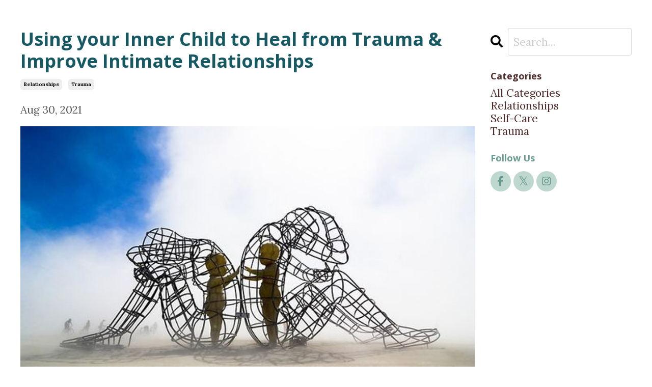

--- FILE ---
content_type: text/html; charset=utf-8
request_url: https://www.meleahrose.com/blog/inner-child-healing
body_size: 12679
content:
<!doctype html>
<html lang="en">
  <head>
    
              <meta name="csrf-param" content="authenticity_token">
              <meta name="csrf-token" content="BmrcjQgYZS//7PI2AeBciyvVQ/0Plu1rKuwHq7kXRYnt+xkGzpkK6O/w534v4fl/5n738UBDAt6RMj/P8ZRTwQ==">
            
    <title>
      
        Inner child work to heal trauma & your intimate relationships
      
    </title>
    <meta charset="utf-8" />
    <meta http-equiv="x-ua-compatible" content="ie=edge, chrome=1">
    <meta name="viewport" content="width=device-width, initial-scale=1, shrink-to-fit=no">
    
      <meta name="description" content="We all have an inner child. Learn how to navigate your intimate relationships in a better way by tending to your inner child and healing past traumas." />
    
    <meta property="og:type" content="website">
<meta property="og:url" content="https://www.meleahrose.com/blog/inner-child-healing">
<meta name="twitter:card" content="summary_large_image">

<meta property="og:title" content="Inner child work to heal trauma & your intimate relationships">
<meta name="twitter:title" content="Inner child work to heal trauma & your intimate relationships">


<meta property="og:description" content="We all have an inner child. Learn how to navigate your intimate relationships in a better way by tending to your inner child and healing past traumas.">
<meta name="twitter:description" content="We all have an inner child. Learn how to navigate your intimate relationships in a better way by tending to your inner child and healing past traumas.">


<meta property="og:image" content="https://kajabi-storefronts-production.kajabi-cdn.com/kajabi-storefronts-production/sites/2147511120/images/OtoQItSai6PO3V7nXMbQ_love_sculpture.jpg">
<meta name="twitter:image" content="https://kajabi-storefronts-production.kajabi-cdn.com/kajabi-storefronts-production/sites/2147511120/images/OtoQItSai6PO3V7nXMbQ_love_sculpture.jpg">


    
      <link href="https://kajabi-storefronts-production.kajabi-cdn.com/kajabi-storefronts-production/file-uploads/sites/2147511120/images/0026f86-d882-2a4b-bddc-113fbe5017f_favicon-32x32.png?v=2" rel="shortcut icon" />
    
    <link rel="canonical" href="https://www.meleahrose.com/blog/inner-child-healing" />

    <!-- Google Fonts ====================================================== -->
    
      <link href="//fonts.googleapis.com/css?family=Lora:400,700,400italic,700italic|Open+Sans:400,700,400italic,700italic" rel="stylesheet" type="text/css">
    

    <!-- Kajabi CSS ======================================================== -->
    <link rel="stylesheet" media="screen" href="https://kajabi-app-assets.kajabi-cdn.com/assets/core-0d125629e028a5a14579c81397830a1acd5cf5a9f3ec2d0de19efb9b0795fb03.css" />

    

    <link rel="stylesheet" href="https://use.fontawesome.com/releases/v5.15.2/css/all.css" crossorigin="anonymous">

    <link rel="stylesheet" media="screen" href="https://kajabi-storefronts-production.kajabi-cdn.com/kajabi-storefronts-production/themes/2148554381/assets/styles.css?1752100583594985" />

    <!-- Customer CSS ====================================================== -->
    <link rel="stylesheet" media="screen" href="https://kajabi-storefronts-production.kajabi-cdn.com/kajabi-storefronts-production/themes/2148554381/assets/overrides.css?1752100583594985" />
    <style>
  /* Custom CSS Added Via Theme Settings */
  /* CSS Overrides go here */
</style>


    <!-- Kajabi Editor Only CSS ============================================ -->
    

    <!-- Header hook ======================================================= -->
    <link rel="alternate" type="application/rss+xml" title="Empowerment &amp; Healing Mentorship " href="https://www.meleahrose.com/blog.rss" /><script type="text/javascript">
  var Kajabi = Kajabi || {};
</script>
<script type="text/javascript">
  Kajabi.currentSiteUser = {
    "id" : "-1",
    "type" : "Guest",
    "contactId" : "",
  };
</script>
<script type="text/javascript">
  Kajabi.theme = {
    activeThemeName: "Emilia",
    previewThemeId: null,
    editor: false
  };
</script>
<meta name="turbo-prefetch" content="false">
<style type="text/css">
  #editor-overlay {
    display: none;
    border-color: #2E91FC;
    position: absolute;
    background-color: rgba(46,145,252,0.05);
    border-style: dashed;
    border-width: 3px;
    border-radius: 3px;
    pointer-events: none;
    cursor: pointer;
    z-index: 10000000000;
  }
  .editor-overlay-button {
    color: white;
    background: #2E91FC;
    border-radius: 2px;
    font-size: 13px;
    margin-inline-start: -24px;
    margin-block-start: -12px;
    padding-block: 3px;
    padding-inline: 10px;
    text-transform:uppercase;
    font-weight:bold;
    letter-spacing:1.5px;

    left: 50%;
    top: 50%;
    position: absolute;
  }
</style>
<script src="https://kajabi-app-assets.kajabi-cdn.com/vite/assets/track_analytics-999259ad.js" crossorigin="anonymous" type="module"></script><link rel="modulepreload" href="https://kajabi-app-assets.kajabi-cdn.com/vite/assets/stimulus-576c66eb.js" as="script" crossorigin="anonymous">
<link rel="modulepreload" href="https://kajabi-app-assets.kajabi-cdn.com/vite/assets/track_product_analytics-9c66ca0a.js" as="script" crossorigin="anonymous">
<link rel="modulepreload" href="https://kajabi-app-assets.kajabi-cdn.com/vite/assets/stimulus-e54d982b.js" as="script" crossorigin="anonymous">
<link rel="modulepreload" href="https://kajabi-app-assets.kajabi-cdn.com/vite/assets/trackProductAnalytics-3d5f89d8.js" as="script" crossorigin="anonymous">      <script type="text/javascript">
        if (typeof (window.rudderanalytics) === "undefined") {
          !function(){"use strict";window.RudderSnippetVersion="3.0.3";var sdkBaseUrl="https://cdn.rudderlabs.com/v3"
          ;var sdkName="rsa.min.js";var asyncScript=true;window.rudderAnalyticsBuildType="legacy",window.rudderanalytics=[]
          ;var e=["setDefaultInstanceKey","load","ready","page","track","identify","alias","group","reset","setAnonymousId","startSession","endSession","consent"]
          ;for(var n=0;n<e.length;n++){var t=e[n];window.rudderanalytics[t]=function(e){return function(){
          window.rudderanalytics.push([e].concat(Array.prototype.slice.call(arguments)))}}(t)}try{
          new Function('return import("")'),window.rudderAnalyticsBuildType="modern"}catch(a){}
          if(window.rudderAnalyticsMount=function(){
          "undefined"==typeof globalThis&&(Object.defineProperty(Object.prototype,"__globalThis_magic__",{get:function get(){
          return this},configurable:true}),__globalThis_magic__.globalThis=__globalThis_magic__,
          delete Object.prototype.__globalThis_magic__);var e=document.createElement("script")
          ;e.src="".concat(sdkBaseUrl,"/").concat(window.rudderAnalyticsBuildType,"/").concat(sdkName),e.async=asyncScript,
          document.head?document.head.appendChild(e):document.body.appendChild(e)
          },"undefined"==typeof Promise||"undefined"==typeof globalThis){var d=document.createElement("script")
          ;d.src="https://polyfill-fastly.io/v3/polyfill.min.js?version=3.111.0&features=Symbol%2CPromise&callback=rudderAnalyticsMount",
          d.async=asyncScript,document.head?document.head.appendChild(d):document.body.appendChild(d)}else{
          window.rudderAnalyticsMount()}window.rudderanalytics.load("2apYBMHHHWpiGqicceKmzPebApa","https://kajabiaarnyhwq.dataplane.rudderstack.com",{})}();
        }
      </script>
      <script type="text/javascript">
        if (typeof (window.rudderanalytics) !== "undefined") {
          rudderanalytics.page({"account_id":"2147507687","site_id":"2147511120"});
        }
      </script>
      <script type="text/javascript">
        if (typeof (window.rudderanalytics) !== "undefined") {
          (function () {
            function AnalyticsClickHandler (event) {
              const targetEl = event.target.closest('a') || event.target.closest('button');
              if (targetEl) {
                rudderanalytics.track('Site Link Clicked', Object.assign(
                  {"account_id":"2147507687","site_id":"2147511120"},
                  {
                    link_text: targetEl.textContent.trim(),
                    link_href: targetEl.href,
                    tag_name: targetEl.tagName,
                  }
                ));
              }
            };
            document.addEventListener('click', AnalyticsClickHandler);
          })();
        }
      </script>
<meta name='site_locale' content='en'><style type="text/css">
  /* Font Awesome 4 */
  .fa.fa-twitter{
    font-family:sans-serif;
  }
  .fa.fa-twitter::before{
    content:"𝕏";
    font-size:1.2em;
  }

  /* Font Awesome 5 */
  .fab.fa-twitter{
    font-family:sans-serif;
  }
  .fab.fa-twitter::before{
    content:"𝕏";
    font-size:1.2em;
  }
</style>
<link rel="stylesheet" href="https://cdn.jsdelivr.net/npm/@kajabi-ui/styles@1.0.4/dist/kajabi_products/kajabi_products.css" />
<script type="module" src="https://cdn.jsdelivr.net/npm/@pine-ds/core@3.14.0/dist/pine-core/pine-core.esm.js"></script>
<script nomodule src="https://cdn.jsdelivr.net/npm/@pine-ds/core@3.14.0/dist/pine-core/index.esm.js"></script>


  </head>

  <style>
  body {
    
      
    
  }
</style>

  <body id="encore-theme" class="background-unrecognized">
    


    <div id="section-header" data-section-id="header">

<style>
  /* Default Header Styles */
  .header {
    
      background-color: #b3cbd5;
    
    font-size: 18px;
  }
  .header a,
  .header a.link-list__link,
  .header a.link-list__link:hover,
  .header a.social-icons__icon,
  .header .user__login a,
  .header .dropdown__item a,
  .header .dropdown__trigger:hover {
    color: #000000;
  }
  .header .dropdown__trigger {
    color: #000000 !important;
  }
  /* Mobile Header Styles */
  @media (max-width: 767px) {
    .header {
      
      font-size: 16px;
    }
    
    .header .hamburger__slices .hamburger__slice {
      
        background-color: ;
      
    }
    
      .header a.link-list__link, .dropdown__item a, .header__content--mobile {
        text-align: left;
      }
    
    .header--overlay .header__content--mobile  {
      padding-bottom: 20px;
    }
  }
  /* Sticky Styles */
  
</style>

<div class="hidden">
  
  
  
  
</div>

<header class="header header--overlay    background-light header--close-on-scroll" kjb-settings-id="sections_header_settings_background_color">
  <div class="hello-bars">
    
  </div>
  
</header>

</div>
    <main>
      <div data-dynamic-sections=blog_post><div id="section-1599688991346" data-section-id="1599688991346"><style>
  
  .blog-post-body {
    background-color: ;
  }
  .blog-post-body .sizer {
    padding-top: 40px;
    padding-bottom: 40px;
  }
  .blog-post-body .container {
    max-width: calc(1260px + 10px + 10px);
    padding-right: 10px;
    padding-left: 10px;
  }
  .blog-post-body__panel {
    background-color: #ffffff;
    border-color: ;
    border-radius: 4px;
    border-style: none;
    border-width: 25px ;
  }
  .blog-post-body__title {
    color:  !important;
  }
  .blog-post-body__date {
    color: ;
  }
  .tag {
    color: ;
    background-color: ;
  }
  .tag:hover {
    color: ;
    background-color: ;
  }
  .blog-post-body__content {
    color: ;
  }
  @media (min-width: 768px) {
    
    .blog-post-body .sizer {
      padding-top: 40px;
      padding-bottom: 40px;
    }
    .blog-post-body .container {
      max-width: calc(1260px + 40px + 40px);
      padding-right: 40px;
      padding-left: 40px;
    }
  }
</style>

<section class="blog-post-body " kjb-settings-id="sections_1599688991346_settings_background_color">
  <div class="sizer">
    
    <div class="container">
      <div class="row">
        
          <div class="col-lg-9">
        
          
            
            <div class="blog-post-body__info">
              <h1 class="blog-post-body__title">Using your Inner Child to Heal from Trauma & Improve Intimate Relationships</h1>
              
                <span class="blog-post-body__tags" kjb-settings-id="sections_1599688991346_settings_show_tags">
                  
                    
                      <a class="tag" href="https://www.meleahrose.com/blog?tag=relationships">relationships</a>
                    
                      <a class="tag" href="https://www.meleahrose.com/blog?tag=trauma">trauma</a>
                    
                  
                </span>
              
              
                <span class="blog-post-body__date" kjb-settings-id="sections_1599688991346_settings_show_date">Aug 30, 2021</span>
              
              
            </div>
            
              <div class="blog-post-body__media">
  
  
  
    
      <img src="https://kajabi-storefronts-production.kajabi-cdn.com/kajabi-storefronts-production/blogs/2147488452/images/uE14QdTuQAJDrPZ5oEoy_love_sculpture.jpg" alt="Photo: Redbubble.com" />
    
  


</div>

            
            <div class="blog-post-body__content">
              <p><!-- wp:paragraph --></p>
<p>Every one of us has an inner child.</p>
<p>And if we have an unhealed inner child, that inner child is going to run the show until we learn how to heal her...</p>
<p>Especially in our intimate relationships.</p>
<p>Let me tell you a little bit about what I mean.</p>
<p>Imagine&nbsp;you're&nbsp;eating a nice meal with your partner&nbsp;at the end of a&nbsp;relaxing and fun day. The two of you have spent the evening laughing, being playful, and enjoying one another's company.&nbsp;</p>
<p>You decide to ask your partner if he will attend your mother's sixtieth birthday with you.</p>
<p>You've been looking forward to asking him as you think it will help the two of you grow closer and get the chance to spend time with your family as a couple.&nbsp;</p>
<p>Your partner says, "You know, I'd just rather not. I have a lot of work to do and I should stay home."</p>
<p>Suddenly you experience a jolt of anger.&nbsp;</p>
<p><em>'How could he say no? I've been wanting to go for weeks! Why wouldn't he come?'</em></p>
<p>And this thought catapults into...</p>
<ul>
<li>"Maybe there's someone else."</li>
<li>"Maybe he's thinking about leaving me."</li>
<li>"What if he doesn't actually love me?"</li>
</ul>
<p>Suddenly, the beautiful day you've spent together is ruined.&nbsp;</p>
<p><em>You're both left feeling upset and confused about what happened... wondering how such a simple question&nbsp;could have turned into such a huge mess.</em></p>
<p>This is a perfect example of our inner child in action.</p>
<p>If we don't learn how to tend to our inner child, she is bound to keep running the show... sabotaging our relationships and causing serious pain.&nbsp;</p>
<p>&nbsp;</p>
<p><strong>&nbsp;</strong><span>The good news is that <strong>when we learn what our inner child wants and needs, we can learn how to navigate our intimate relationships in a different way.&nbsp;</strong></span></p>
<p>And getting in touch with our inner child can be incredibly transformative in how we live and how we have intimate relationships with others.</p>
<p><!-- /wp:paragraph --> <!-- wp:paragraph --></p>
<p>But what exactly is an inner child, you ask?&nbsp;</p>
<p>Let's talk about it.</p>
<p><img src="https://kajabi-storefronts-production.kajabi-cdn.com/kajabi-storefronts-production/blogs/2147488452/images/nNuDayUPTMFR9RCsnLRs_Depositphotos_119285270_s-2019.jpg" /></p>
<p><!-- /wp:paragraph --> <!-- wp:heading --></p>
<h2>What is an inner child and what does it have to do with past trauma?</h2>
<p><!-- /wp:heading --> <!-- wp:paragraph --></p>
<p>We were all once children, and we all have that child still dwelling within us. And being a true adult means acknowledging, accepting, validating, and caring for the child that still lives within us.</p>
<p>But many people, (especially those who suffer from trauma, depression, anxiety, PTSD, and shame) have learned to do the opposite...</p>
<p><strong>We have learned to reject, deny, ignore, or shame our inner child for having needs. </strong>We have learned to "put&nbsp;childish things&nbsp;aside"&nbsp;and "grow up."</p>
<p>But banishing our inner child from our conscious mind doesn't make her go away. She is still within us.&nbsp;</p>
<p><!-- /wp:paragraph --> <!-- wp:paragraph --></p>
<p>And guess what?</p>
<p><!-- /wp:paragraph --> <!-- wp:paragraph --></p>
<p>Our inner child still runs the show today.</p>
<p>You can think of the inner child as the tender spot that feels an extreme emotional reaction to something that happens with us as adults.</p>
<p>&nbsp;</p>
<p>Take the above scenario, for example.&nbsp;</p>
<p>All our partner may have been saying was that he has a lot of work to do and he really needs to stay home and get it done. Yet, that inner child part of us instantly took it personally. We jump to conclusions, we fear abandonment, we believe we're being rejected.</p>
<p>We may recognize her through feelings of intense depression, anxiety, fearfulness, loneliness, and self-isolation.</p>
<p>And this unhealed child within us may cause unhealthy communication issues in relationships with&nbsp;our partners.</p>
<p>And all of these intense emotions most likely stem from the pain we&nbsp;felt as a young child.</p>
<p>Perhaps our parents abandoned or criticized us. And, because of that experience, we start to believe that everyone else that we care about will leave or reject us.&nbsp;</p>
<p>These emotions that still live within us become activated easily, leading to inappropriate responses today.&nbsp;</p>
<p><!-- /wp:paragraph --> <!-- wp:paragraph --></p>
<p>Here are some steps to get to know and build a relationship with your inner child so that she doesn't interfere with your intimate relationships anymore.</p>
<p><!-- /wp:paragraph --> <!-- wp:heading --></p>
<h2>Acknowledge your inner child.&nbsp;</h2>
<p><!-- /wp:heading --> <!-- wp:paragraph --></p>
<p><strong>&nbsp;</strong><strong>When we ignore the part of ourselves that needs nurturing, we reject the parts of ourselves that couldn't fully grow up and emotionally mature.</strong><span>&nbsp;</span></p>
<p><span>What we truly need, therefore, is to acknowledge the pain that we went through as a child.&nbsp;</span></p>
<p>Understanding and realizing that she is there, living inside of us, is the first step.</p>
<p>When we aren't aware of the child that still lives within us, we continue living life on&nbsp;<em>her</em>&nbsp;terms.</p>
<p>This child is still running the show because<strong> she will do anything she can to get her needs met</strong>.</p>
<p>But when we acknowledge that she lives within us, we can learn how to respond to her.</p>
<p>And <strong>by responding with love and care, we can overcome the emotional reactions that happen in intimate relationships.</strong></p>
<p><!-- /wp:paragraph --> <!-- wp:heading --></p>
<h2>Introduce yourself to your inner child.</h2>
<p><!-- /wp:heading --> <!-- wp:paragraph --></p>
<p>To get to know your inner child better, you can start by introducing yourself.</p>
<p>Close your eyes, put your hand over your heart, and speak to her.</p>
<p>Let her know that you are here to build a relationship with her and promise that you will take her seriously.</p>
<p>Your introduction may&nbsp;sound something like this:</p>
<p><em>"Hi, younger (name). I'm the adult version of you. And I want to get to know you a little bit better. I understand that you have a lot of emotions from the past that continue to come up today. And I know that these emotions can be challenging, painful, and confusing. I want to get to know you better. I am here for you and want to help you work through some of this pain."&nbsp;</em></p>
<p><!-- /wp:paragraph --> <!-- wp:heading --></p>
<h2>Do activities that your younger self enjoyed.&nbsp;</h2>
<p><!-- /wp:heading --> <!-- wp:paragraph --></p>
<p>Doing activities that we enjoyed when we were children is a great way to get in touch with our inner child.</p>
<p>When we get in touch with our inner child, we create space for her to be a part of our life as adults.</p>
<p>And, more often then not, our inner child gets ignored and rejected as we get older.&nbsp;</p>
<p>Why is that?</p>
<p>Because as we grow up, we get busy. We have jobs, school, responsibilities, duties, pets, and children. We have endless to-do lists.&nbsp;</p>
<p>And once we get wrapped up in this new, busy life, we start to put things that we once enjoyed on the backburner.</p>
<p>Or, even worse, we're told by other adults to&nbsp;"stop acting like a child" and do more "adult" things.&nbsp;</p>
<p>So one of the best ways that we can get to know our inner child better is to get in touch with her by participating in activities that you enjoyed when you were young.</p>
<p>Try getting out those arts and crafts, karaoke machines, or playing a game that allows you to be silly.</p>
<p>Read the books you used to love (hello, Harry Potter!).</p>
<p><strong>Get in touch with your inner child's imagination, creativity, spontaneity, joy, and silliness.</strong></p>
<p>Better yet, ask your partner to join you in the silliness! It can be incredibly healing.</p>
<p><!-- /wp:paragraph --> <!-- wp:columns --></p>
<div class="wp-block-columns"><!-- wp:column -->
<div class="wp-block-column"><!-- wp:image {"align":"center","id":1099,"width":361,"height":540,"sizeSlug":"large","linkDestination":"none"} -->
<div class="wp-block-image">
<figure class="aligncenter size-large is-resized"><img src="https://visiblewarrior.com/wp-content/uploads/2021/04/INNER-CHILD-PIN-2-683x1024.jpg" alt="" class="wp-image-1099" width="361" height="540" /></figure>
</div>
</div>
<!-- /wp:column --></div>
<p><!-- /wp:columns --> <!-- wp:heading --></p>
<h2>Write a letter to your inner child from your adult self.</h2>
<p><!-- /wp:heading --> <!-- wp:paragraph --></p>
<p>This exercise can be incredibly eye-opening and therapeutic for getting in touch with your inner child.</p>
<p>And, more importantly, this exercise can teach us about some of our biggest triggers in our intimate relationships.</p>
<p>To do this exercise, think about a&nbsp;painful experience you had with an adult when you were young. For example, you might imagine a time when your feelings were hurt and you were told to stop crying&nbsp;or that it "wasn't a big deal". Or maybe this was an even more painful experience, such as being physically abused by a parent, or watching your father drive away and never return.</p>
<p>Reflect on those past experiences and make connections to how those emotions still arise today.</p>
<p>What kind of messages did you receive about how you were allowed to feel?</p>
<p>Which emotions were you not allowed to feel?</p>
<p>You may notice that your inner child is feeling:</p>
<p><!-- /wp:paragraph --> <!-- wp:list --></p>
<ul>
<li>Angry for unmet needs</li>
<li>Unloved and unworthy</li>
<li>Rejected</li>
<li>Unaccepted</li>
<li>Scared or frightened</li>
<li>Insecure&nbsp;</li>
</ul>
<p><!-- /wp:list --> <!-- wp:paragraph --></p>
<p>Identifying the emotions you felt in painful moments in childhood is key to understanding the emotions that still live within us today.&nbsp;</p>
<p><!-- /wp:paragraph --> <!-- wp:heading --></p>
<h2>Journal prompts to express your inner child's emotions&nbsp;</h2>
<p><!-- /wp:heading --> <!-- wp:paragraph --></p>
<p>The best way that we can heal our inner child is to let her express her emotions that she was unable to express in the past.</p>
<p>As children, many of us weren't allowed to speak our minds.</p>
<p>Many of us were told to stop crying, be quiet, or hold back our&nbsp;anger.</p>
<p>But this can be incredibly harmful to our emotional body, and it can cause a lot of distress in our intimate relationships as we get older.</p>
<p>Why?</p>
<p>Because without expressing those painful emotions, those emotions remain stuck inside of us. When emotions aren't expressed, they don't go away.</p>
<p>And our inner child has had to carry all of those emotions around... sometimes for years.</p>
<p>For this exercise, imagine yourself as a child. Reflect on a memory that makes you feel upset and write down your answers to the following questions:&nbsp;</p>
<ul>
<li><em>Write about an experience that happened when you were young. Was anyone there? Were you alone?</em></li>
<li><em>What are some of the things you wish you could have&nbsp;said or done?&nbsp;</em></li>
<li><em>Were you allowed to do those things?</em></li>
<li><em>How did you feel in that moment and were you allowed to express those emotions?</em></li>
<li><em>If you weren't allowed to express those emotions, express them now. Write about how you feel and what's happening for you while you think about this memory.&nbsp;</em></li>
</ul>
<p><!-- /wp:paragraph --> <!-- wp:heading --></p>
<h2>Journal about building a relationship with your inner child.</h2>
<p><!-- /wp:heading --> <!-- wp:paragraph --></p>
<p>This exercise will help you give your inner child the things she needed, but did not receive, when she as younger.</p>
<p>Get out your journal and close your eyes.</p>
<p>Imagine that your adult self is standing next to your younger self during this painful memory that you just wrote about.</p>
<p>What does your inner child need?</p>
<p>Does she need someone to validate her feelings? Reassurance? A hug?</p>
<p>What would you say to her if you were there with her then?</p>
<p>Write a letter to her and tell her what she needs to hear.</p>
<p>Maybe she needs to know what happened to her wasn't her fault.</p>
<p>Maybe she needs to hear that she is loved exactly as she is.</p>
<p>Perhaps she needs to know that she is safe and that you'll protect her.<br /><!-- /wp:mailerlite/form-block --> <!-- wp:heading --></p>
<h2>Build an ongoing relationship with your inner child</h2>
<p><!-- /wp:heading --> <!-- wp:paragraph --></p>
<p>By building an ongoing relationship with our inner child, we can become more attuned to her needs throughout the day. And when we are more attuned to her needs, we are more likely to have better intimate relationships with others.&nbsp;</p>
<p>Why, you ask?</p>
<p><strong>Because when we feel painful emotions bubble up, the child within us is most likely re-experiencing a painful past experience.</strong></p>
<p>Pay attention to your emotions regularly:</p>
<p><!-- /wp:paragraph --> <!-- wp:list --></p>
<ul>
<li>How does your inner child feel in moments when she is emotionally triggered?</li>
<li>What does she need to hear in those moments?</li>
<li>How can you validate her feelings on the spot?</li>
<li>In what ways does she try to build up shields of emotional protection?</li>
</ul>
<p><!-- /wp:list --> <!-- wp:paragraph --></p>
<p>Maybe you notice an intense emotion come up. You might try saying to yourself, "It's okay. I'm here. You're safe." Even when we don't always understand where these emotions come from, giving ourselves validation and love can be incredibly helpful.</p>
<p>Knowing&nbsp;how to attune to our own needs is one of the best things we can do in our relationships.&nbsp;It helps us not only show up better for ourselves, but also for our partners.</p>
<p><!-- /wp:paragraph --> <!-- wp:heading --></p>
<h2>Try using guided meditations</h2>
<p><!-- /wp:heading --> <!-- wp:paragraph --></p>
<p>Guided meditations are a safe, gentle, and powerful way to be introduced to the wounded child that still lives&nbsp;within us.</p>
<p>In meditation, we can discover what emotions are there and learn how to comfort this child's needs.</p>
<p>In my eBook, The Ultimate Self-Care Guide for Healing through Emotional Trauma, I created an entire section on using meditation to connect with your inner child.&nbsp;</p>
<p>Some of my most transformative healing practices happened during these meditations. I still carry many of those memories and healing moments with me today.&nbsp;</p>
<p>In the book, I included all of my favorite inner child guided meditations, journal prompts, and activities that helped me heal through trauma.&nbsp;</p>
<p>If you're interested in downloading the book, you can purchase it here.</p>
<p><img src="https://visiblewarrior.com/wp-content/uploads/2021/04/INNER-CHILD-PIN--683x1024.jpg" alt="" class="wp-image-1100" width="332" height="496" /></p>
<h2><strong>Get trusted, trauma-informed support</strong></h2>
<p>Inner child healing can be really, really emotional and heavy.&nbsp;</p>
<p>If you&nbsp;know that you're ready for that next step...</p>
<p>Or feeling like you're riiiight on the edge of getting the healing you need...</p>
<p>I would love to support you on your journey.</p>
<p><span>If&nbsp;you feel like your past trauma is interfering with your life and your ability to find healthy, fulfilling love, I'm here for you.</span></p>
<h2 style="text-align: center;"><span>Shifting Love&nbsp;is my coaching program that&nbsp;<em>helps women&nbsp;with past trauma create space for healthy, loving, &amp; safe intimate relationships.</em></span></h2>
<p>I am currently taking 6&nbsp;clients for 1:1 trauma-informed coaching to enhance your love and dating life!</p>
<p>And I would loveeee love love to work with you.</p>
<p>Working with me in the program, you will have the opportunity to:</p>
<ul>
<li>Explore how your inner child may be running the show in your love life</li>
<li>Learn ways to heal the inner child</li>
<li>Get professional and trained guidance</li>
<li>Create a safe, healthy, &amp; confidential space&nbsp;for healing.</li>
</ul>
<h2><strong><a href="https://www.meleahrose.com/links">Book a free 30 minute phone call with me and let's chat!</a></strong></h2>
            </div>
            
              






<style>
  .blog-post-cta {
    background-color: ;
    border-color: ;
    border-width: 1px;
    text-align: center;
  }
  #cta-btn {
    margin-top: 20px;
    border-color: #165963;
    border-radius: 4px;
    color: #fafafa;
    background-color: #165963;
  }
  #cta-btn.btn--outline {
    background: transparent;
    color: #165963;
  }
</style>

<div class="blog-post-cta " kjb-settings-id="sections_1599688991346_settings_cta_background_color">
  <div class="blog-post-cta__content" kjb-settings-id="sections_1599688991346_settings_cta_content"><h1>Want to create healthy, safe,&nbsp;&amp; loving intimate relationships after trauma?</h1>
<h2><em> Let's chat!</em></h2></div>
  <a id="cta-btn" class="btn btn--solid btn--small btn--auto" href="meleahrose.com/links"   kjb-settings-id="sections_1599688991346_settings_cta_btn_background_color">
    Book a Free 30-Min Call with Me
  </a>
</div>

            
            
              








<style>
  .blog-post-optin {
    background-color: ;
    border-color: ;
    border-width: 1px;
    text-align: center;
  }
  .blog-post-optin__disclaimer-text {
    color: #bed8d0;
  }
  #opt-in-btn {
    border-color: #165963;
    border-radius: 4px;
    color: #fafafa;
    background-color: #165963;
  }
  #opt-in-btn.btn--outline {
    background: transparent;
    color: #165963;
  }
</style>

<div class="blog-post-optin " kjb-settings-id="sections_1599688991346_settings_opt_in_background_color">
  <div class="blog-post-optin__content" kjb-settings-id="sections_1599688991346_settings_opt_in_content"><h3>Take this Trauma-Informed Relationship Assessment!</h3>
<hr />
<p>Download the&nbsp;FREE&nbsp;Trauma-Informed Relationships Assessment to discover the 5 different areas that past trauma has impacted your intimate relationships.</p></div>
  <div class="blog-post-optin__form" kjb-settings-id="sections_1599688991346_settings_opt_in_form">
    
    
      <form data-parsley-validate="true" data-kjb-disable-on-submit="true" action="https://www.meleahrose.com/forms/2147632485/form_submissions" accept-charset="UTF-8" method="post"><input name="utf8" type="hidden" value="&#x2713;" autocomplete="off" /><input type="hidden" name="authenticity_token" value="WRwVNMoa6E9wZ/MerCD6YLMBMY27DPqnhPpD8dZBKnFu+faH5+R6NmTHN5mliHnVGUWImZkWAT1fouiuTsg2NA==" autocomplete="off" /><input type="text" name="website_url" autofill="off" placeholder="Skip this field" style="display: none;" /><input type="hidden" name="kjb_fk_checksum" autofill="off" value="4329bcbecdafaffef5236992c926fdd2" />
        <input type="hidden" name="thank_you_url" value="/resource_redirect/landing_pages/2147935987">
        
          <div class="text-field form-group"><input type="text" name="form_submission[name]" id="form_submission_name" value="" required="required" class="form-control" placeholder="First Name" /></div>
        
          <div class="email-field form-group"><input required="required" class="form-control" placeholder="Email" type="email" name="form_submission[email]" id="form_submission_email" /></div>
        
        <input id="opt-in-btn" class="btn btn--solid btn--small btn--auto " type="submit" name="commit" value="I want it!" />
      </form>
    
  </div>
  
    <p class="blog-post-optin__disclaimer-text" kjb-settings-id="sections_1599688991346_settings_opt_in_disclaimer_text">We hate SPAM. We will never sell your information, for any reason.</p>
  
</div>

            
            

          
        </div>
        <style>
   .sidebar__panel {
     background-color: #ffffff;
     border-color: ;
     border-radius: 4px;
     border-style: none;
     border-width: 25px ;
   }
</style>

<div class="col-lg-3    ">
  <div class="sidebar" kjb-settings-id="sections_1599688991346_settings_show_sidebar">
    
      
        <div class="sidebar__block">
          
              <style>
  .sidebar-search__icon i {
    color: ;
  }
  .sidebar-search--1600295460576 ::-webkit-input-placeholder {
    color: ;
  }
  .sidebar-search--1600295460576 ::-moz-placeholder {
    color: ;
  }
  .sidebar-search--1600295460576 :-ms-input-placeholder {
    color: ;
  }
  .sidebar-search--1600295460576 :-moz-placeholder {
    color: ;
  }
  .sidebar-search--1600295460576 .sidebar-search__input {
    color: ;
  }
</style>

<div class="sidebar-search sidebar-search--1600295460576" kjb-settings-id="sections_1599688991346_blocks_1600295460576_settings_search_text">
  <form class="sidebar-search__form" action="/blog/search" method="get" role="search">
    <span class="sidebar-search__icon"><i class="fa fa-search"></i></span>
    <input class="form-control sidebar-search__input" type="search" name="q" placeholder="Search...">
  </form>
</div>

            
        </div>
      
        <div class="sidebar__block">
          
              <style>
  .sidebar-categories--1600295464514 {
    text-align: left;
  }
  .sidebar-categories--1600295464514 .sidebar-categories__title {
    color: #502c2c;
  }
  .sidebar-categories--1600295464514 .sidebar-categories__select {
    color: #502c2c !important;
  }
  .sidebar-categories--1600295464514 .sidebar-categories__link {
    color: #502c2c;
  }
  .sidebar-categories--1600295464514 .sidebar-categories__tag {
    color: #502c2c;
  }
</style>

<div class="sidebar-categories sidebar-categories--1600295464514">
  <p class="h5 sidebar-categories__title" kjb-settings-id="sections_1599688991346_blocks_1600295464514_settings_heading">Categories</p>
  
    <a class="sidebar-categories__link" href="/blog" kjb-settings-id="sections_1599688991346_blocks_1600295464514_settings_all_tags">All Categories</a>
    
      
        <a class="sidebar-categories__tag" href="https://www.meleahrose.com/blog?tag=relationships">relationships</a>
      
    
      
        <a class="sidebar-categories__tag" href="https://www.meleahrose.com/blog?tag=self-care">self-care</a>
      
    
      
        <a class="sidebar-categories__tag" href="https://www.meleahrose.com/blog?tag=trauma">trauma</a>
      
    
  
</div>

            
        </div>
      
        <div class="sidebar__block">
          
              <style>
  .social-icons--1600295468756 .social-icons__icons {
    justify-content: 
  }
  .social-icons--1600295468756 .social-icons__icon {
    color: #66998f !important;
  }
  .social-icons--1600295468756.social-icons--round .social-icons__icon {
    background-color: #bed8d0;
  }
  .social-icons--1600295468756.social-icons--square .social-icons__icon {
    background-color: #bed8d0;
  }
  
  @media (min-width: 768px) {
    .social-icons--1600295468756 .social-icons__icons {
      justify-content: 
    }
  }
</style>


<style>
  .social-icons--1600295468756 {
    text-align: left;
  }
  
  .social-icons--1600295468756 .social-icons__heading {
    color: #66998f;
  }
</style>

<div class="social-icons social-icons--sidebar social-icons--round social-icons--1600295468756" kjb-settings-id="sections_1599688991346_blocks_1600295468756_settings_social_icons_text_color">
  <p class="h5 social-icons__heading">Follow Us</p>
  <div class="social-icons__icons">
    
  <a class="social-icons__icon social-icons__icon--" href="https://www.facebook.com/kajabi"  kjb-settings-id="sections_1599688991346_blocks_1600295468756_settings_social_icon_link_facebook">
    <i class="fab fa-facebook-f"></i>
  </a>


  <a class="social-icons__icon social-icons__icon--" href="https://www.twitter.com/kajabi"  kjb-settings-id="sections_1599688991346_blocks_1600295468756_settings_social_icon_link_twitter">
    <i class="fab fa-twitter"></i>
  </a>


  <a class="social-icons__icon social-icons__icon--" href="https://www.instagram.com/kajabi"  kjb-settings-id="sections_1599688991346_blocks_1600295468756_settings_social_icon_link_instagram">
    <i class="fab fa-instagram"></i>
  </a>


















  </div>
</div>

            
        </div>
      
    
  </div>
</div>

      </div>
    </div>
  </div>
</section>

</div></div>
    </main>
    <div id="section-footer" data-section-id="footer">
<style>
  .footer {
    background-color: #f0f6f8;
  }
  .footer, .footer__block {
    font-size: 16px;
    color: ;
  }
  .footer .logo__text {
    color: ;
  }
  .footer .link-list__links {
    width: 100%;
  }
  .footer a.link-list__link {
    color: ;
  }
  .footer .link-list__link:hover {
    color: ;
  }
  .copyright {
    color: ;
  }
  @media (min-width: 768px) {
    .footer, .footer__block {
      font-size: 18px;
    }
  }
  .powered-by a {
    color: #f0f6f8 !important;
  }
  
</style>

<footer class="footer   background-light  hidden--mobile" kjb-settings-id="sections_footer_settings_background_color">
  <div class="footer__content">
    <div class="container footer__container media">
      
        
            <div id="block-1555988519593" class="footer__block ">
  <style>
  #block-1555988519593 {
    line-height: 1;
  }
  #block-1555988519593 .logo__image {
    display: block;
    width: 100px;
  }
  #block-1555988519593 .logo__text {
    color: #ffffff;
  }
</style>

<a class="logo" href="/">
  
    
      <img class="logo__image" src="https://kajabi-storefronts-production.kajabi-cdn.com/kajabi-storefronts-production/themes/2148554381/settings_images/qLHPJhAXTtK9JqCcdWpQ_Meleah_Rose_Logo_Mark_2.png" kjb-settings-id="sections_footer_blocks_1555988519593_settings_logo" alt="Footer Logo" />
    
  
</a>

</div>

          
      
        
            <div id="block-1555988525205" class="footer__block ">
  <span class="copyright" kjb-settings-id="sections_footer_blocks_1555988525205_settings_copyright" role="presentation">
  &copy; 2026 meleah rose
</span>

</div>

          
      
        
            <div id="block-1629592229877" class="footer__block ">
  <style>
  .social-icons--1629592229877 .social-icons__icons {
    justify-content: 
  }
  .social-icons--1629592229877 .social-icons__icon {
    color:  !important;
  }
  .social-icons--1629592229877.social-icons--round .social-icons__icon {
    background-color: #165963;
  }
  .social-icons--1629592229877.social-icons--square .social-icons__icon {
    background-color: #165963;
  }
  
    
  
  @media (min-width: 768px) {
    .social-icons--1629592229877 .social-icons__icons {
      justify-content: 
    }
  }
</style>

<div class="social-icons social-icons-- social-icons--1629592229877" kjb-settings-id="sections_footer_blocks_1629592229877_settings_social_icons_text_color">
  <div class="social-icons__icons">
    


  <a class="social-icons__icon social-icons__icon--" href="https://www.instagram.com/meleah.rose"  kjb-settings-id="sections_footer_blocks_1629592229877_settings_social_icon_link_instagram">
    <i class="fab fa-instagram"></i>
  </a>
















  <a class="social-icons__icon social-icons__icon--" href="https://open.spotify.com/user/meleahrose11?si=2169c90044ed4a85"  kjb-settings-id="sections_footer_blocks_1629592229877_settings_social_icon_link_spotify">
    <i class="fab fa-spotify"></i>
  </a>



  </div>
</div>

</div>

        
      
    </div>
    
  <aside class="powered-by background-light">
    <div class="container">
      <a target="_blank" rel="nofollow noopener" href="https://app.kajabi.com/r/3byL9F5B?powered_by=true">Powered by Kajabi</a>
    </div>
  </aside>


  </div>

</footer>

</div>
    <div id="section-exit_pop" data-section-id="exit_pop"><style>
  #exit-pop .modal__content {
    background: ;
  }
  
</style>






</div>
    <div id="section-two_step" data-section-id="two_step"><style>
  #two-step .modal__content {
    background: ;
  }
  
</style>

<div class="modal two-step" id="two-step" kjb-settings-id="sections_two_step_settings_two_step_edit">
  <div class="modal__content background-unrecognized">
    <div class="close-x">
      <div class="close-x__part"></div>
      <div class="close-x__part"></div>
    </div>
    <div class="modal__body row text- align-items-start justify-content-left">
      
         
              <!-- removes default padding from card elements -->

<!-- removes default padding when box-shadow is enabled -->

<!-- default padding values -->



<style>
  /* flush setting */
  
  /* margin settings */
  #block-1585757540189 {
    margin-top: 0px;
    margin-right: 0px;
    margin-bottom: 0px;
    margin-left: 0px;
  }
  #block-1585757540189 .block {
    /* border settings */
    border: 4px none black;
    border-radius: 4px;
    /* background color */
    
    /* default padding for mobile */
    
    
    
    /* mobile padding overrides */
    
      padding: 0;
    
    
    
    
    
  }

  @media (min-width: 768px) {
    /* desktop margin settings */
    #block-1585757540189 {
      margin-top: 0px;
      margin-right: 0px;
      margin-bottom: 0px;
      margin-left: 0px;
    }
    #block-1585757540189 .block {
      /* default padding for desktop  */
      
      
      /* desktop padding overrides */
      
        padding: 0;
      
      
      
      
      
    }
  }
  /* mobile text align */
  @media (max-width: 767px) {
    #block-1585757540189 {
      text-align: ;
    }
  }
</style>



<div kjb-settings-id="sections_two_step_blocks_1585757540189_settings_width"
  id="block-1585757540189"
  class="
  block-type--image
  text-
  col-8
  
  
  
  "
  data-reveal-event=""
  data-reveal-offset=""
  data-reveal-units="" >
  <div class="block
    box-shadow-none
    "
    
      data-aos="-"
      data-aos-delay=""
      data-aos-duration=""
    
    >
    
    <style>
  #block-1585757540189 .block {
    display: flex;
    justify-content: flex-start;
  }
  #block-1585757540189 .image {
    width: 100%;
    overflow: hidden;
    
    border-radius: px;
  }
  #block-1585757540189 .image__image {
    width: 100%;
    
  }
  #block-1585757540189 .image__overlay {
    
      opacity: 0;
    
    background-color: #fff;
    border-radius: px;
  }
  #block-1585757540189 .image__overlay-text {
    color:  !important;
  }
  @media (min-width: 768px) {
    #block-1585757540189 .block {
        display: flex;
        justify-content: flex-start;
    }
    #block-1585757540189 .image__overlay {
      opacity: 0;
    }
    #block-1585757540189 .image__overlay:hover {
      opacity: 1;
    }
  }
  
</style>

<div class="image">
  
    
        <img class="image__image" src="https://kajabi-storefronts-production.kajabi-cdn.com/kajabi-storefronts-production/themes/2148554381/settings_images/GpFImRytSVuYX0wyIvi2_file.jpg" kjb-settings-id="sections_two_step_blocks_1585757540189_settings_image" alt="" />
    
    
  
</div>

  </div>
</div>


            
      
         
              <!-- removes default padding from card elements -->

<!-- removes default padding when box-shadow is enabled -->

<!-- default padding values -->



<style>
  /* flush setting */
  
  /* margin settings */
  #block-1585757543890 {
    margin-top: 0px;
    margin-right: 0px;
    margin-bottom: 0px;
    margin-left: 0px;
  }
  #block-1585757543890 .block {
    /* border settings */
    border: 4px none black;
    border-radius: 4px;
    /* background color */
    
    /* default padding for mobile */
    
    
    
    /* mobile padding overrides */
    
    
    
    
    
  }

  @media (min-width: 768px) {
    /* desktop margin settings */
    #block-1585757543890 {
      margin-top: 0px;
      margin-right: 0px;
      margin-bottom: 0px;
      margin-left: 0px;
    }
    #block-1585757543890 .block {
      /* default padding for desktop  */
      
      
      /* desktop padding overrides */
      
      
      
      
      
    }
  }
  /* mobile text align */
  @media (max-width: 767px) {
    #block-1585757543890 {
      text-align: center;
    }
  }
</style>



<div kjb-settings-id="sections_two_step_blocks_1585757543890_settings_width"
  id="block-1585757543890"
  class="
  block-type--form
  text-center
  col-12
  
  
  
  "
  data-reveal-event=""
  data-reveal-offset=""
  data-reveal-units="" >
  <div class="block
    box-shadow-none
    "
    
      data-aos="-"
      data-aos-delay=""
      data-aos-duration=""
    
    >
    
    








<style>
  #block-1585757543890 .form-btn {
    border-color: #165963;
    border-radius: 4px;
    background: #165963;
    color: #fafafa;
  }
  #block-1585757543890 .btn--outline {
    color: #165963;
    background: transparent;
  }
  #block-1585757543890 .disclaimer-text {
    font-size: 16px;
    margin-top: 1.25rem;
    margin-bottom: 0;
    color: #888;
  }
</style>



<div class="form">
  <div kjb-settings-id="sections_two_step_blocks_1585757543890_settings_text"><h4>Join Our Free Trial</h4>
<p>Get started today before this once in a lifetime opportunity expires.</p></div>
  
    <form data-parsley-validate="true" data-kjb-disable-on-submit="true" action="https://www.meleahrose.com/forms/2147604630/form_submissions" accept-charset="UTF-8" method="post"><input name="utf8" type="hidden" value="&#x2713;" autocomplete="off" /><input type="hidden" name="authenticity_token" value="Mubiw12mhtO/hkeNedbBpoEe2Z9zz32bFUe+dbdSIcfqDQqfIY5xEXTLYoQ6DRfeSEpTE3ewZmsaCeZSvsGu9Q==" autocomplete="off" /><input type="text" name="website_url" autofill="off" placeholder="Skip this field" style="display: none;" /><input type="hidden" name="kjb_fk_checksum" autofill="off" value="22c3b0d125b944270803d7ea50278cef" />
      <div class="">
        <input type="hidden" name="thank_you_url" value="">
        
          <div class="text-field form-group"><input type="text" name="form_submission[name]" id="form_submission_name" value="" required="required" class="form-control" placeholder="First Name" /></div>
        
          <div class="email-field form-group"><input required="required" class="form-control" placeholder="Email" type="email" name="form_submission[email]" id="form_submission_email" /></div>
        
          <div class="text-field form-group"><input type="text" name="form_submission[custom_2]" id="form_submission_custom_2" value="" required="required" class="form-control" placeholder="Instagram Handle @" /></div>
        
        <button id="form-button" class="form-btn btn--solid btn--auto btn--small" type="submit" kjb-settings-id="sections_two_step_blocks_1585757543890_settings_btn_text" role="button">
          Submit
        </button>
      </div>
    </form>
    
  
</div>

  </div>
</div>


          
      
    </div>
  </div>
</div>



</div>
    <!-- Javascripts ======================================================= -->
<script charset='ISO-8859-1' src='https://fast.wistia.com/assets/external/E-v1.js'></script>
<script charset='ISO-8859-1' src='https://fast.wistia.com/labs/crop-fill/plugin.js'></script>
<script src="https://kajabi-app-assets.kajabi-cdn.com/assets/encore_core-9ce78559ea26ee857d48a83ffa8868fa1d6e0743c6da46efe11250e7119cfb8d.js"></script>
<script src="https://kajabi-storefronts-production.kajabi-cdn.com/kajabi-storefronts-production/themes/2148554381/assets/scripts.js?1752100583594985"></script>



<!-- Customer JS ======================================================= -->
<script>
  /* Custom JS Added Via Theme Settings */
  /* Javascript code goes here */
</script>


  </body>
</html>